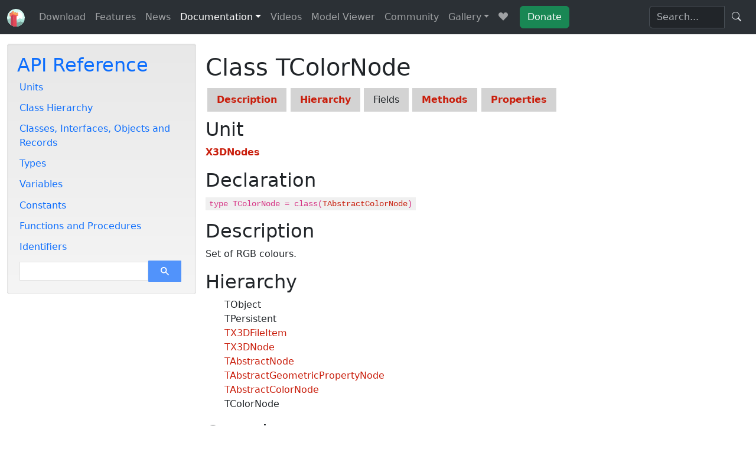

--- FILE ---
content_type: text/html
request_url: https://castle-engine.io/apidoc/html/X3DNodes.TColorNode.html
body_size: 5809
content:
<!DOCTYPE html>
<html lang="en">
<head>
<title>Castle Game Engine: X3DNodes: Class TColorNode</title>
<meta name="viewport" content="width=device-width, initial-scale=1">
<meta name="generator" content="PasDoc 0.16.0-snapshot">
<meta http-equiv="content-type" content="text/html; charset=utf-8">
<link rel="stylesheet" type="text/css" href="tipuesearch/tipuesearch.css">

<link rel="StyleSheet" type="text/css" href="pasdoc.css">

<!-- Bootstrap -->
<link href="castle-engine-website-base/node_modules/bootstrap/dist/css/bootstrap.min.css" rel="stylesheet">

<!-- Bootstrap icons, https://icons.getbootstrap.com/ -->
<link href="castle-engine-website-base/node_modules/bootstrap-icons/font/bootstrap-icons.min.css" rel="stylesheet">

<!-- Colorbox -->
<link href="castle-engine-website-base/node_modules/jquery-colorbox/example3/colorbox.css" type="text/css" rel="stylesheet">

<!-- slick carousel https://github.com/kenwheeler/slick/ -->
<link rel="stylesheet" type="text/css" href="castle-engine-website-base/node_modules/slick-carousel/slick/slick.css">
<link rel="stylesheet" type="text/css" href="castle-engine-website-base/node_modules/slick-carousel/slick/slick-theme.css">

  <link rel="alternate" type="application/rss+xml"
    title="Castle Game Engine - News Feed"
    href="https://castle-engine.io/news_feed.php">

  <!--
    Add Inter font, https://developers.google.com/fonts/docs/getting_started .
    Add &display=swap to render text ASAP, see https://web.dev/font-display/?utm_source=lighthouse&utm_medium=lr
  -->
  <!--link rel="stylesheet" href="https://fonts.googleapis.com/css?family=Inter&display=swap"-->

  <link type="text/css" rel="stylesheet" media="all" href="castle-engine-website-base/castle-engine.css?version=51">
  <link type="text/css" rel="stylesheet" media="all" href="castle-engine-website-base/castle-asciidoctor.css?version=51">
  <style>
/**
 * GeSHi Dynamically Generated Stylesheet
 * --------------------------------------
 * Dynamically generated stylesheet for delphi
 * CSS class: , CSS id: 
 * GeSHi (C) 2004 - 2007 Nigel McNie, 2007 - 2014 Benny Baumann
 * (http://qbnz.com/highlighter/ and http://geshi.org/)
 * --------------------------------------
 */
.delphi .de1, .delphi .de2 {font: normal normal 1em/1.2em monospace; margin:0; padding:0; background:none; vertical-align:top;}
.delphi  {font-family:monospace;}
.delphi .imp {font-weight: bold; color: red;}
.delphi li, .delphi .li1 {font-weight: normal; vertical-align:top;}
.delphi .ln {width:1px;text-align:right;margin:0;padding:0 2px;vertical-align:top;}
.delphi .li2 {font-weight: bold; vertical-align:top;}
.delphi .kw1 {color: #000000; font-weight: bold;}
.delphi .kw2 {color: #000000; font-weight: bold;}
.delphi .kw3 {color: #000066;}
.delphi .kw4 {color: #000066; font-weight: bold;}
.delphi .co1 {color: #808080; font-style: italic;}
.delphi .co2 {color: #008000; font-style: italic;}
.delphi .coMULTI {color: #808080; font-style: italic;}
.delphi .es0 {color: #ff0000; font-weight: bold;}
.delphi .br0 {color: #000066;}
.delphi .sy0 {color: #000066;}
.delphi .sy1 {color: #000066;}
.delphi .sy2 {color: #000066;}
.delphi .sy3 {color: #000066;}
.delphi .st0 {color: #ff0000;}
.delphi .nu0 {color: #0000ff;}
.delphi .me1 {color: #006600;}
.delphi .re0 {color: #0000cc;}
.delphi .re1 {color: #ff0000;}
.delphi .ln-xtra, .delphi li.ln-xtra, .delphi div.ln-xtra {background-color: #ffc;}
.delphi span.xtra { display:block; }
/**
 * GeSHi Dynamically Generated Stylesheet
 * --------------------------------------
 * Dynamically generated stylesheet for vrmlx3d
 * CSS class: , CSS id: 
 * GeSHi (C) 2004 - 2007 Nigel McNie, 2007 - 2014 Benny Baumann
 * (http://qbnz.com/highlighter/ and http://geshi.org/)
 * --------------------------------------
 */
.vrmlx3d .de1, .vrmlx3d .de2 {font: normal normal 1em/1.2em monospace; margin:0; padding:0; background:none; vertical-align:top;}
.vrmlx3d  {font-family:monospace;}
.vrmlx3d .imp {font-weight: bold; color: red;}
.vrmlx3d li, .vrmlx3d .li1 {font-weight: normal; vertical-align:top;}
.vrmlx3d .ln {width:1px;text-align:right;margin:0;padding:0 2px;vertical-align:top;}
.vrmlx3d .li2 {font-weight: bold; vertical-align:top;}
.vrmlx3d .kw1 {color: #000000; font-weight: bold;}
.vrmlx3d .kw2 {color: #c20cb9; font-weight: bold;}
.vrmlx3d .kw3 {color: #7a0874; font-weight: bold;}
.vrmlx3d .co0 {color: #666666; font-style: italic;}
.vrmlx3d .co1 {color: #800000;}
.vrmlx3d .co2 {color: #cc0000; font-style: italic;}
.vrmlx3d .co3 {color: #000000; font-weight: bold;}
.vrmlx3d .co4 {color: #666666;}
.vrmlx3d .es1 {color: #000099; font-weight: bold;}
.vrmlx3d .es2 {color: #007800;}
.vrmlx3d .es3 {color: #007800;}
.vrmlx3d .es4 {color: #007800;}
.vrmlx3d .es5 {color: #780078;}
.vrmlx3d .es_h {color: #000099; font-weight: bold;}
.vrmlx3d .br0 {color: #7a0874; font-weight: bold;}
.vrmlx3d .sy0 {color: #000000; font-weight: bold;}
.vrmlx3d .st0 {color: #ff0000;}
.vrmlx3d .st_h {color: #ff0000;}
.vrmlx3d .nu0 {color: #000000;}
.vrmlx3d .re0 {color: #007800;}
.vrmlx3d .re1 {color: #007800;}
.vrmlx3d .re2 {color: #007800;}
.vrmlx3d .re4 {color: #007800;}
.vrmlx3d .re5 {color: #660033;}
.vrmlx3d .ln-xtra, .vrmlx3d li.ln-xtra, .vrmlx3d div.ln-xtra {background-color: #ffc;}
.vrmlx3d span.xtra { display:block; }
/**
 * GeSHi Dynamically Generated Stylesheet
 * --------------------------------------
 * Dynamically generated stylesheet for c
 * CSS class: , CSS id: 
 * GeSHi (C) 2004 - 2007 Nigel McNie, 2007 - 2014 Benny Baumann
 * (http://qbnz.com/highlighter/ and http://geshi.org/)
 * --------------------------------------
 */
.c .de1, .c .de2 {font: normal normal 1em/1.2em monospace; margin:0; padding:0; background:none; vertical-align:top;}
.c  {font-family:monospace;}
.c .imp {font-weight: bold; color: red;}
.c li, .c .li1 {font-weight: normal; vertical-align:top;}
.c .ln {width:1px;text-align:right;margin:0;padding:0 2px;vertical-align:top;}
.c .li2 {font-weight: bold; vertical-align:top;}
.c .kw1 {color: #b1b100;}
.c .kw2 {color: #000000; font-weight: bold;}
.c .kw3 {color: #000066;}
.c .kw4 {color: #993333;}
.c .co1 {color: #666666; font-style: italic;}
.c .co2 {color: #339933;}
.c .coMULTI {color: #808080; font-style: italic;}
.c .es0 {color: #000099; font-weight: bold;}
.c .es1 {color: #000099; font-weight: bold;}
.c .es2 {color: #660099; font-weight: bold;}
.c .es3 {color: #660099; font-weight: bold;}
.c .es4 {color: #660099; font-weight: bold;}
.c .es5 {color: #006699; font-weight: bold;}
.c .br0 {color: #009900;}
.c .sy0 {color: #339933;}
.c .st0 {color: #ff0000;}
.c .nu0 {color: #0000dd;}
.c .nu6 {color: #208080;}
.c .nu8 {color: #208080;}
.c .nu12 {color: #208080;}
.c .nu16 {color:#800080;}
.c .nu17 {color:#800080;}
.c .nu18 {color:#800080;}
.c .nu19 {color:#800080;}
.c .me1 {color: #202020;}
.c .me2 {color: #202020;}
.c .ln-xtra, .c li.ln-xtra, .c div.ln-xtra {background-color: #ffc;}
.c span.xtra { display:block; }
/**
 * GeSHi Dynamically Generated Stylesheet
 * --------------------------------------
 * Dynamically generated stylesheet for xml
 * CSS class: , CSS id: 
 * GeSHi (C) 2004 - 2007 Nigel McNie, 2007 - 2014 Benny Baumann
 * (http://qbnz.com/highlighter/ and http://geshi.org/)
 * --------------------------------------
 */
.xml .de1, .xml .de2 {font: normal normal 1em/1.2em monospace; margin:0; padding:0; background:none; vertical-align:top;}
.xml  {font-family:monospace;}
.xml .imp {font-weight: bold; color: red;}
.xml li, .xml .li1 {font-weight: normal; vertical-align:top;}
.xml .ln {width:1px;text-align:right;margin:0;padding:0 2px;vertical-align:top;}
.xml .li2 {font-weight: bold; vertical-align:top;}
.xml .es0 {color: #000099; font-weight: bold;}
.xml .br0 {color: #66cc66;}
.xml .sy0 {color: #66cc66;}
.xml .st0 {color: #ff0000;}
.xml .nu0 {color: #cc66cc;}
.xml .sc-1 {color: #808080; font-style: italic;}
.xml .sc0 {color: #00bbdd;}
.xml .sc1 {color: #ddbb00;}
.xml .sc2 {color: #339933;}
.xml .sc3 {color: #009900;}
.xml .re0 {color: #000066;}
.xml .re1 {color: #000000; font-weight: bold;}
.xml .re2 {color: #000000; font-weight: bold;}
.xml .ln-xtra, .xml li.ln-xtra, .xml div.ln-xtra {background-color: #ffc;}
.xml span.xtra { display:block; }
</style>
      <link rel="icon" href="images/castle_game_engine_icon_fit_in_square.png" sizes="256x256">
      <link rel="apple-touch-icon-precomposed" href="images/castle_game_engine_icon_fit_in_square.png">
      <meta name="msapplication-TileImage" content="images/castle_game_engine_icon_fit_in_square.png">
        <script type="application/ld+json">
  {
    "@context": "https://schema.org",
    "@type": "Organization",
    "url": "https://castle-engine.io/",
    "logo": "https://castle-engine.io/images/castle_game_engine_icon.png"
  }
  </script>
  </head>
<body>

  <nav class="navbar navbar-expand-lg bg-body-tertiary " data-bs-theme="dark">
    <div class="container-fluid">
      <a class="navbar-brand" href="/">
        <img alt="Castle Game Engine Logo" class="d-inline-block" src="images/castle_game_engine_icon.svg"  width="30" height="30" >
        <!-- Hide it on large screens, as it takes too much space when it is adjacent to expanded navbar -->
        <span class="d-lg-none">Castle Game Engine</span>
      </a>
      <button class="navbar-toggler" type="button" data-bs-toggle="collapse" data-bs-target="#navbarSupportedContent" aria-controls="navbarSupportedContent" aria-expanded="false" aria-label="Toggle navigation">
        <span class="navbar-toggler-icon"></span>
      </button>

      <div class="collapse navbar-collapse" id="navbarSupportedContent">
      <ul class="navbar-nav me-auto mb-2 mb-lg-0"><li class="nav-item "><a href="https://castle-engine.io/download" class="nav-link">Download</a></li><li class="nav-item "><a href="https://castle-engine.io/features" class="nav-link">Features</a></li><li class="nav-item "><a href="https://castle-engine.io/wp/" class="nav-link">News</a></li><li class="nav-item  dropdown"><a href="#" class="nav-link active dropdown-toggle" aria-current="page" data-toggle="dropdown" role="button" data-bs-toggle="dropdown" aria-expanded="false">Documentation</a><ul class="dropdown-menu"><li><a class="dropdown-item" href="https://castle-engine.io/bad_chess">Tutorial: 3D physics fun</a></li><li><a class="dropdown-item" href="https://castle-engine.io/manual_intro.php">Manual</a></li><li><a class="dropdown-item" href="https://castle-engine.io/creating_data_intro.php">Creating Game Data</a></li><li><a class="dropdown-item" href="https://castle-engine.io/apidoc/html/index.html">API Reference</a></li><li><a class="dropdown-item" href="https://castle-engine.io/why_pascal">Why Pascal?</a></li><li><a class="dropdown-item" href="https://castle-engine.io/modern_pascal">Modern Object Pascal Introduction</a></li><li><a class="dropdown-item" href="https://castle-engine.io/castle_game_engine_for_unity_developers">Overview for Unity Developers</a></li><li><a class="dropdown-item" href="https://castle-engine.io/x3d">Scene Graph: X3D nodes</a></li><li><a class="dropdown-item" href="https://castle-engine.io/conferences">Conferences</a></li></ul></li><li class="nav-item "><a href="https://www.youtube.com/c/CastleGameEngine" class="nav-link">Videos</a></li><li class="nav-item "><a href="https://castle-engine.io/castle-model-viewer" class="nav-link" title="Viewer for glTF, X3D, Collada, sprite sheets and other 3D and 2D model formats">Model&nbsp;Viewer</a></li><li class="nav-item "><a href="https://castle-engine.io/talk.php" class="nav-link" title="Ask for help, report bugs, discuss features">Community</a></li><li class="nav-item  dropdown"><a href="#" class="nav-link dropdown-toggle" data-toggle="dropdown" role="button" data-bs-toggle="dropdown" aria-expanded="false">Gallery</a><ul class="dropdown-menu"><li><a class="dropdown-item" href="https://castle-engine.io/gallery_games.php">Games</a></li><li><a class="dropdown-item" href="https://castle-engine.io/gallery_tools.php">Tools</a></li><li><a class="dropdown-item" href="https://castle-engine.io/additional_components.php">Additional Components</a></li><li><a class="dropdown-item" href="https://castle-engine.io/assets.php">Assets (3D and 2D Graphics, Sound)</a></li></ul></li><li class="nav-item "><a href="https://castle-engine.io/credits" class="nav-link" title="Credits"><i class="bi bi-suit-heart-fill"></i></a></li><li class="nav-item  d-none"><a href="https://castle-engine.io/release" class="nav-link">Release notes</a></li></ul>
    <form class="container-fluid justify-content-start d-flex castle-donate-button-form">
      <a href="https://castle-engine.io/donate" class="btn btn-primary btn-success">Donate</a>
    </form><form action="https://duckduckgo.com/" method="get" role="search" class="castle-navbar-search">
  <div class="input-group flex-nowrap">
    <input type="text" class="form-control" name="q" placeholder="Search..." style="min-width: 8em">
    <input type="hidden" name="sites" value="castle-engine.io">
    <input type="hidden" name="kae" value="d">
    <span class="input-group-btn">
      <button type="submit" class="btn">
        <i class="bi bi-search"></i>
      </button>
    </span>
  </div><!-- /input-group -->
</form>
      </div>
    </div>
  </nav><div class="container-fluid">
<div class="pasdoc-container">
<div class="container"><div class="navigation">
<h2><a href="index.html">API Reference</a></h2><ul><li><a href="AllUnits.html">Units</a></li><li><a href="ClassHierarchy.html">Class Hierarchy</a></li><li><a href="AllClasses.html">Classes, Interfaces, Objects and Records</a></li><li><a href="AllTypes.html">Types</a></li><li><a href="AllVariables.html">Variables</a></li><li><a href="AllConstants.html">Constants</a></li><li><a href="AllFunctions.html">Functions and Procedures</a></li><li><a href="AllIdentifiers.html">Identifiers</a></li><li><form class="search-form" action="tipue_results.html"><div class="search-input"><input type="text" name="q" id="tipue_search_input" pattern=".{1,}" title="At least 1 characters" required><div class="search-button"><input type="button" id="tipue_search_button" onclick="this.form.submit();"></div></div></form>
<div style="clear: both"></div>
</li></ul></div><div class="content">
<span id="TColorNode"></span><h1 class="cio">Class TColorNode</h1>
<div class="sections">
<div class="one_section"><a class="section" href="#PasDoc-Description">Description</a></div><div class="one_section"><a class="section" href="#PasDoc-Hierarchy">Hierarchy</a></div><div class="one_section">Fields</div><div class="one_section"><a class="section" href="#PasDoc-Methods">Methods</a></div><div class="one_section"><a class="section" href="#PasDoc-Properties">Properties</a></div></div>
<span id="PasDoc-Description"></span><h2 class="unit">Unit</h2>
<p class="unitlink">
<a href="X3DNodes.html">X3DNodes</a></p>
<h2 class="declaration">Declaration</h2>
<p class="declaration">
<code>type TColorNode = class(<a class="normal" href="X3DNodes.TAbstractColorNode.html">TAbstractColorNode</a>)</code></p>
<h2 class="description">Description</h2>
<p>
Set of RGB colours.</p>
<span id="PasDoc-Hierarchy"></span><h2 class="hierarchy">Hierarchy</h2>
<ul class="hierarchy"><li class="ancestor">TObject</li>
<li class="ancestor">TPersistent</li>
<li class="ancestor"><a class="normal" href="X3DFields.TX3DFileItem.html">TX3DFileItem</a></li>
<li class="ancestor"><a class="normal" href="X3DNodes.TX3DNode.html">TX3DNode</a></li>
<li class="ancestor"><a class="normal" href="X3DNodes.TAbstractNode.html">TAbstractNode</a></li>
<li class="ancestor"><a class="normal" href="X3DNodes.TAbstractGeometricPropertyNode.html">TAbstractGeometricPropertyNode</a></li>
<li class="ancestor"><a class="normal" href="X3DNodes.TAbstractColorNode.html">TAbstractColorNode</a></li>
<li class="thisitem">TColorNode</li></ul><h2 class="overview">Overview</h2>
<span id="PasDoc-Methods"></span><h3 class="summary">Methods</h3>
<table class="summary wide_list">
<tr class="list">
<td class="visibility"><a href="legend.html"><img  src="public.gif" alt="Public" title="Public"></a></td>
<td class="itemcode"><code>procedure <strong><a href="X3DNodes.TColorNode.html#CreateNode">CreateNode</a></strong>; override;</code></td>
</tr>
<tr class="list2">
<td class="visibility"><a href="legend.html"><img  src="public.gif" alt="Public" title="Public"></a></td>
<td class="itemcode"><code>class function <strong><a href="X3DNodes.TColorNode.html#ClassX3DType">ClassX3DType</a></strong>: String; override;</code></td>
</tr>
<tr class="list">
<td class="visibility"><a href="legend.html"><img  src="public.gif" alt="Public" title="Public"></a></td>
<td class="itemcode"><code>procedure <strong><a href="X3DNodes.TColorNode.html#SetColor-arrayofTCastleColorRGB-">SetColor</a></strong>(const Value: array of <a href="CastleColors.html#TCastleColorRGB">TCastleColorRGB</a>); overload;</code></td>
</tr>
<tr class="list2">
<td class="visibility"><a href="legend.html"><img  src="public.gif" alt="Public" title="Public"></a></td>
<td class="itemcode"><code>procedure <strong><a href="X3DNodes.TColorNode.html#SetColor-TVector3List-">SetColor</a></strong>(const Value: <a href="CastleVectors.TVector3List.html">TVector3List</a>); overload;</code></td>
</tr>
</table>
<span id="PasDoc-Properties"></span><h3 class="summary">Properties</h3>
<table class="summary wide_list">
<tr class="list">
<td class="visibility"><a href="legend.html"><img  src="public.gif" alt="Public" title="Public"></a></td>
<td class="itemcode"><code>property <strong><a href="X3DNodes.TColorNode.html#FdColor">FdColor</a></strong>: <a href="X3DFields.TMFColor.html">TMFColor</a> read FFdColor;</code></td>
</tr>
</table>
<h2 class="description">Description</h2>
<h3 class="detail">Methods</h3>
<table class="detail wide_list">
<tr class="list">
<td class="visibility"><a href="legend.html"><img  src="public.gif" alt="Public" title="Public"></a></td>
<td class="itemcode"><span id="CreateNode"></span><code>procedure <strong>CreateNode</strong>; override;</code></td>
</tr>
<tr><td colspan="2">
<p>
Create node fields and events.</p>
</td></tr>
</table>
<table class="detail wide_list">
<tr class="list">
<td class="visibility"><a href="legend.html"><img  src="public.gif" alt="Public" title="Public"></a></td>
<td class="itemcode"><span id="ClassX3DType"></span><code>class function <strong>ClassX3DType</strong>: String; override;</code></td>
</tr>
<tr><td colspan="2">
<p class="inheritdescription">This item has no description. Showing description inherited from <a class="normal" href="X3DNodes.TX3DNode.html#ClassX3DType">TX3DNode.ClassX3DType</a>.</p><p>
Node type name in VRML/X3D, for this class. Normal VRML/X3D node classes should override this to return something non-empty, and then <a class="normal" href="X3DNodes.TX3DNode.html#X3DType">X3DType</a> automatically will return the same value.

<p>Empty for classes that don't have a hardcoded VRML/X3D node name, like a special <a class="normal" href="X3DNodes.TX3DUnknownNode.html">TX3DUnknownNode</a>. Such special classes should override then <a class="normal" href="X3DNodes.TX3DNode.html#X3DType">X3DType</a> to return actual non-empty name there.

<p>You usually should call <a class="normal" href="X3DNodes.TX3DNode.html#X3DType">X3DType</a>. The only use of this method is that it works on classes (it's &quot;class function&quot;), without needing at actual instance.</p>
</td></tr>
</table>
<table class="detail wide_list">
<tr class="list">
<td class="visibility"><a href="legend.html"><img  src="public.gif" alt="Public" title="Public"></a></td>
<td class="itemcode"><span id="SetColor-arrayofTCastleColorRGB-"></span><code>procedure <strong>SetColor</strong>(const Value: array of <a href="CastleColors.html#TCastleColorRGB">TCastleColorRGB</a>); overload;</code></td>
</tr>
<tr><td colspan="2">
<p class="nodescription">This item has no description.</p></td></tr>
</table>
<table class="detail wide_list">
<tr class="list">
<td class="visibility"><a href="legend.html"><img  src="public.gif" alt="Public" title="Public"></a></td>
<td class="itemcode"><span id="SetColor-TVector3List-"></span><code>procedure <strong>SetColor</strong>(const Value: <a href="CastleVectors.TVector3List.html">TVector3List</a>); overload;</code></td>
</tr>
<tr><td colspan="2">
<p class="nodescription">This item has no description.</p></td></tr>
</table>
<h3 class="detail">Properties</h3>
<table class="detail wide_list">
<tr class="list">
<td class="visibility"><a href="legend.html"><img  src="public.gif" alt="Public" title="Public"></a></td>
<td class="itemcode"><span id="FdColor"></span><code>property <strong>FdColor</strong>: <a href="X3DFields.TMFColor.html">TMFColor</a> read FFdColor;</code></td>
</tr>
<tr><td colspan="2">
<p>
Internal wrapper for property <code>Color</code>. This wrapper API may change, we advise to access simpler <code>Color</code> instead, if it is defined (TODO: for now, some field types do not have a simpler counterpart).</p>
</td></tr>
</table>
<hr><span class="appinfo"><em>Generated by <a href="https://pasdoc.github.io/">PasDoc 0.16.0-snapshot</a>. </em>
</span>
</div></div></div> <!-- .pasdoc-container --></div>
  <!-- Clear floats, e.g. MacStadium float image on main page, before footer -->
  <div class="clearfix">
  </div>

  <div class="card">
    <div class="card-footer castle-page-footer">
      <p>Copyright <a href="https://michalis.xyz/">Michalis Kamburelis</a> and <a href="https://github.com/castle-engine/castle-engine/graphs/contributors">Castle Game Engine Contributors</a>.

      <p>This <a href="https://github.com/castle-engine/cge-www">webpage is also open-source and we welcome pull requests to improve it</a>.

            <p>We use cookies for analytics. See our <a href="https://castle-engine.io/privacy_policy">privacy policy</a>.

          </div>
  </div>

  
<!-- jQuery. Used also by colorbox. -->
<script src="castle-engine-website-base/node_modules/jquery/dist/jquery.min.js"></script>

<!-- Using passive event listeners can improve scrolling performance, according to
     https://web.dev/uses-passive-event-listeners/
     (linked from Lighthouse).
     Solution for jQuery from
     https://stackoverflow.com/questions/60357083/does-not-use-passive-listeners-to-improve-scrolling-performance-lighthouse-repo

     This must be really right after jquery.min.js, in castle-engine.js it would be too late.
-->
<script>
jQuery.event.special.touchstart = {
    setup: function( _, ns, handle ) {
        this.addEventListener("touchstart", handle, { passive: !ns.includes("noPreventDefault") });
    }
};
jQuery.event.special.touchmove = {
    setup: function( _, ns, handle ) {
        this.addEventListener("touchmove", handle, { passive: !ns.includes("noPreventDefault") });
    }
};
jQuery.event.special.wheel = {
    setup: function( _, ns, handle ){
        this.addEventListener("wheel", handle, { passive: true });
    }
};
jQuery.event.special.mousewheel = {
    setup: function( _, ns, handle ){
        this.addEventListener("mousewheel", handle, { passive: true });
    }
};
</script>

<!-- Include colorbox after jQuery is known -->
<script src="castle-engine-website-base/node_modules/jquery-colorbox/jquery.colorbox-min.js"></script>
<script>
  jQuery('a.screenshot').colorbox({opacity: 0.9, rel:'screenshot', maxWidth:'90%', maxHeight:'90%'});
  // For AsciiDoctor images with role=screnshot
  jQuery('.screenshot a').colorbox({opacity: 0.9, rel:'screenshot', maxWidth:'90%', maxHeight:'90%'});
</script>

<!-- Bootstrap JS (bundled, with Popper) -->
<script src="castle-engine-website-base/node_modules/bootstrap/dist/js/bootstrap.bundle.min.js"></script>

<!-- slick carousel https://github.com/kenwheeler/slick/ -->
<script src="castle-engine-website-base/node_modules/slick-carousel/slick/slick.min.js"></script>
<script>
$('.banner-container').on('init', function(event, slick){
  /* Make images visible after slick initialization.
     Don't make images visible immediately (before Slick initializes)
     to avoid CLS. */
  $(".banner-container img").css("display", "block");
});
jQuery(".banner-container").slick({
  arrows: false,
  dots: true,
  autoplay: true,
  fade: true,
  pauseOnFocus: false,
  pauseOnHover: false
//  autoplaySpeed: 2000
});
</script>

<script src="castle-engine-website-base/castle-engine.js"></script>
</body></html>


--- FILE ---
content_type: text/css
request_url: https://castle-engine.io/apidoc/html/tipuesearch/tipuesearch.css
body_size: 1816
content:
@import url('https://fonts.googleapis.com/css?family=Merriweather:300,400|Open+Sans|Source+Code+Pro');

/*
Based on CSS from Tipue Search 7.1,
with some ideas from 6.1,
modified by PasDoc.

Copyright (c) 2013-2018 Tipue and PasDoc developers.
Tipue Search is released under the MIT License
http://www.tipue.com/search
*/


/* search box */


#tipue_search_input
{
	color: #333;
	/* padding: 0.65em; */
	width: 100%;
	height: 32px;
	border: 1px solid #e2e2e2;
	border-radius: 0;
	-moz-appearance: none;
	-webkit-appearance: none;
	box-shadow: none;
	outline: 0;
	margin: 0;
}

#tipue_search_input:focus
{
     border: 1px solid #ccc;
}

#tipue_search_input:-webkit-autofill,
#tipue_search_input:-webkit-autofill:hover, 
#tipue_search_input:-webkit-autofill:focus
{
     -webkit-box-shadow: 0 0 0px 1000px #f3f3f3 inset;
}


#tipue_search_button
{
     width: 70px;
     height: 36px;
     border: 0;
     border-radius: 1px;
     /* PasDoc: load search.png from current dir, not img/ subdir. */
     background: #5193fb url('search.png') no-repeat center;
     outline: none;
     vertical-align: middle;
}
#tipue_search_button:hover
{
     background-color: #4589fb;
}

.tipue_search_button
{
     position: relative;
     float: left;
     width: 49px;
     height: 56px;
     margin-left: -3px;
     background-color: #f3f3f3;
     border: none;
     border-radius: 1px;
     /* PasDoc: load search.png from current dir, not img/ subdir. */
     background: #5193fb url('search.png') no-repeat center;
	 outline: none;
     box-sizing: border-box;
     cursor: pointer;	
}

.tipue_search_button:hover
{
     background-color: #4589fb;
}

.tipue_search_icon
{
     float: left;
     font: 24px/1 'Open Sans', sans-serif;
     -webkit-font-smoothing: antialiased;
	-moz-osx-font-smoothing: grayscale;
     color: #333;
     transform: rotate(-45deg);
	-moz-appearance: none;
	-webkit-appearance: none;
	box-sizing: border-box;
     box-shadow: none;
	outline: 0;	
	margin: -1px 0 0 16px;
}
.tipue_search_group:after
{
     content: "";
     display: table;
     clear: both;
}


/* search results */


/* Commented out in PasDoc, keep text and link style consistent with other pages */
/*
#tipue_search_content
{
     max-width: 100%;
	margin: 0;
}
.tipue_search_content_title
{
     font: 300 32px/1.4 Merriweather, serif;
	color: #111;
}
.tipue_search_content_title a
{
     color: #111;
     text-decoration: none;
}
.tipue_search_content_title a:hover
{
     border-bottom: 1px solid #333;
}
*/
.tipue_search_result
{
     padding-top: 27px;
}
#tipue_search_results_count, .tipue_search_content_debug
{
     font: 13px/1.5 'Source Code Pro', monospace;
	text-transform: uppercase;
	color: #999;
     -webkit-font-smoothing: antialiased;
	-moz-osx-font-smoothing: grayscale;
}
#tipue_search_results_count
{
     padding-top: 9px;
}
.tipue_search_content_url, .tipue_search_note, .tipue_search_related, #tipue_search_error, #tipue_search_replace
{
     /* Commented out in PasDoc, keep text and link style consistent with other pages */
     /*
     font: 300 16px/1.4 Merriweather, serif;
     */
     color: #666;
     padding-top: 7px;
     word-wrap: break-word;
     hyphens: auto;
}
.tipue_search_content_url a, .tipue_search_note a, .tipue_search_related a, #tipue_search_replace a, #tipue_search_replace a:hover
{
     color: #339e41;
     text-decoration: none;
}
.tipue_search_content_url a:hover, .tipue_search_note a:hover, .tipue_search_related a:hover
{
     color: #666;
}
#tipue_search_replace, .tipue_search_related
{
     margin-top: 7px;
}
#tipue_search_error
{
     color: #333;
     margin-top: 17px;
}
.tipue_search_content_text
{
     /* Commented out in PasDoc, keep text and link style consistent with other pages */
     /*
     font: 300 18px/1.6 Merriweather, serif;
	color: #333;
     word-wrap: break-word;
     hyphens: auto;
     */
     /* Changed in PasDoc, do not use explicit pixels */
     /* margin-top: 9px; */
     margin-top: 1em;
}
.tipue_search_content_bold
{
     font-weight: 400;
     color: #333;
}
.tipue_search_content_debug
{
     margin: 7px 0 2px 0;
}


/* images */


.tipue_search_image
{
     padding: 17px 0 6px 0;
}
.tipue_search_img
{
     width: 100%;
     max-width: 330px;
     height: auto;
     transition: 0.5s;
     border-radius: 2px;
}
.tipue_search_img:hover
{
     opacity: 0.9;
}
#tipue_search_zoom_text
{
     font: 12px/1.7 'Source Code Pro', monospace;
	color: #ccc;
	text-transform: uppercase;
	letter-spacing: 1px;
	padding-top: 9px;
}
#tipue_search_zoom_text a
{
     color: #ccc;
     text-decoration: none;
     border-bottom: 2px solid #f7f7f7;
}
#tipue_search_zoom_text a:hover
{
     border: 0;
}
.tipue_search_image_zoom
{
     cursor: pointer;     
}
#tipue_search_image_modal
{
     display: none;
     position: fixed;
     z-index: 1000;
     left: 0;
     top: 0;
     width: 100%;
     height: 100%;
     overflow: auto;
     background-color: rgba(0, 0, 0, 0.9);
}
.tipue_search_image_close
{
     position: absolute;
     top: 0;
     right: 0;
     font: 22px/1 'Source Code Pro', monospace;
	color: #ccc;
     padding: 25px 30px;
     cursor: pointer;
}
.tipue_search_image_block
{
     margin: 0 auto;
     max-width: 900px;
     padding: 73px 30px 30px 30px;
     box-sizing: border-box;
     color: #fff;
}
#tipue_search_zoom_img
{
     max-width: 100%;
     height: auto;
}

#tipue_search_zoom_text, .tipue_search_zoom_options
{
     padding-top: 9px;
}


/* footer */


#tipue_search_foot
{
     margin: 51px 0 21px 0;
}
#tipue_search_foot_boxes
{
     font: 14px 'Source Code Pro', sans-serif;
	text-transform: uppercase;
	color: #333;
	padding: 0;
	margin: 0;
	cursor: pointer;
}
#tipue_search_foot_boxes li
{
     display: inline;
	list-style: none;
	margin: 0;
	padding: 0;
}
#tipue_search_foot_boxes li a
{
     background-color: #f7f7f7;
	color: #666;
	padding: 10px 17px 11px 17px;
     border-radius: 3px;
	margin-right: 7px;
	text-decoration: none;
	text-align: center;
	transition: 0.3s;
}
#tipue_search_foot_boxes li.current
{
     background: #252525;
	color: #ccc;
	padding: 10px 17px 11px 17px;
     border-radius: 3px;
	margin-right: 7px;
	text-align: center;
}
#tipue_search_foot_boxes li a:hover
{
     background: #252525;
     color: #ccc;
}

/* PasDoc: style found words. */
.tipue_search_content_bold {
    background-color: yellow;
}




--- FILE ---
content_type: text/css
request_url: https://castle-engine.io/apidoc/html/castle-engine-website-base/castle-engine.css?version=51
body_size: 5349
content:
/* Do not underline links until hover.
   Looks a bit less noisy, AsciiDoctor CSS also does this. */
a {
  text-decoration: none;
}
a:hover,
a:focus {
  text-decoration: underline;
}
/* No underline in buttons, even on hover/focus -- buttons already show hover/focus */
a.btn:hover,
a.btn:focus,
/* No underline in navbars, it already has styling */
.navbar a:hover,
.navbar a:focus {
  text-decoration: none !important;
}

/* Space from navbar to content,
   except on main page (no space between navbar and banner). */
.navbar {
  margin-bottom: 1em;
}
.navbar.castle-navbar-main-page {
  margin-bottom: 0;
}

/* Non-zero margin from h1/etc. to the content above.
   Reboot used in Bootstrap 5 sets this to zero, and relies on other things
   having bottom margin to distance themselves from h1/etc.
   but it's not nice for us, reasons:
   - we want space between .book-header, see .../navigation
   - we want space between h1/etc. sections and image/video above,
     see .../physics, .../viewport_3d
   - we want space between h1/etc. sections and tables above,
     see https://castle-engine.io/apidoc/html/CastleControl.TCastleControl.html
*/
.h1, .h2, .h3, .h4, .h5, .h6, h1, h2, h3, h4, h5, h6 {
  margin-top: .5rem;
}

/* all images, movies responsive */
.media-responsive, img, iframe {
  max-width: 100%;
}
/* scale to max-width preserving proportions, even if intrinsic image sizes (width/height on <img>) are given.
   Note: *Do not* do this for iframe, it would break the height for some reason.
   Testcase: https://castle-engine.io/sprite_sheets , with height:auto it would have very small height.
*/
.media-responsive, img {
  height: auto;
}

.features-page h1,
.features-page h2,
.features-page h3 {
  /* text-align: center; */
  border-bottom: thin solid #DDD;
  margin-top: 1em;
  margin-bottom: 1em;
}

pre {
  /* Our <pre> must break, otherwise our right sidebar is shifted and looks bad */
  white-space: pre-wrap;

  /* border makes code blocks stand out better */
  border: 1px solid #ccc;
  border-radius: 4px;

  padding: 0.5em;
}

a.kscript_func_docs {
  text-decoration: underline;
}

/* Inline code (that we use often, for API links) clearly stands out --
   background with some padding. */
code {
  background-color: #f0f0f0;
  padding: .1875rem .375rem;
}
/* Exception to above:
   do not customize code in AsciiDoctor multi-line code blocks (.highlight). */
.highlight code {
  background-color: transparent;
  /* no padding, testcase: "RoadScene" on .../viewport_and_scenes_from_code */
  padding: 0;
}

/* Fix excessive space after last paragraph in castle-x3d-intro-block */
.castle-x3d-intro-block p:last-child {
  margin-bottom: 0;
}

/* Adapted from my pasdoc.css */
table.thin_borders { border-collapse: collapse; }
table.thin_borders td { border: 1pt solid #d3d3d3; padding: 0.3em; }
table.thin_borders th { border: 1pt solid #d3d3d3; padding: 0.3em; }

dl.command_line_options_list > dt {
  font-family: monospace;
  font-weight: bold;
}

/* Leave default font-family for dt, and default font-weight.
   Use span with command_line_option class inside dt. */
dl.command_line_options_list_custom > dt {
  font-weight: normal;
}
span.command_line_option {
  font-family: monospace;
  font-weight: bold;
}

/* div.latest_update_description {
  margin-left: 3em;
  border: 1px solid gray;
  padding: 0.5em;
} */

dt { font-weight: bold; }

.castle-page-footer {
    font-size: smaller;
}

span.version_number { font-size: small }

.cge-gallery-link {
  /* background: #e8d59a; */
  /* background: #efdfae; */
  border-width: thin;
  border-style: solid;
  border-radius: 4px;
  border-color: #dcdcdc;
  text-align: center;
  padding: 0.5em;
  width: 100%;
  margin: 20px 0;
}
.cge-gallery-link img {
  border: none;
  max-width: 100%; /* force scaling down on narrow window width, for 3-column layout of all_programs.php */
  height: auto; /* scale to max-width preserving proportions, even if intrinsic image sizes (width/height on <img>) are given */
}

@media only screen and (min-width : 768px) {
    .cge-gallery-link {
      min-height: 450px;
    }
}

/* Small devices (tablets, 768px and up), see http://getbootstrap.com/css/ */
/* @media (min-width: @screen-sm-min) and (max-width: @screen-sm-max) { */
/* @media (min-width: 768px) and (max-width: 992px) { */
/*   .cge-gallery-link { */
/*     min-height: 0 !important; */
/*   } */
/* } */

.cge-gallery-link-title { font-size: larger; }

a.screenshot       img { border: 2pt solid #EEE; }
a.screenshot:hover img { border: 2pt solid #888; }

.table_of_contents a       { text-decoration: none; border-bottom: 1px dotted; }
.table_of_contents a:hover { text-decoration: none; border-bottom: 1px solid;
  background: #FF8;
}

/*.table_of_contents {
  border-top: dotted 1px black;
  border-left: dotted 1px black;
  border-right: solid 2px black;
  border-bottom: solid 2px black;
  background: rgb(240,220,170);
  padding: 0 0.12in;
  margin: 0.5in;
}
*/

.main-subtitle {
  font-size: medium;
  color: #444;
  line-height: 1.5; /* default line-height from <body>, to make this look like <p> */
  margin-top: 0;
}

.main-page-thumbnail {
    width: 100%;
    /* This way image height is also adjusted, to follow image aspect ratio.
       And we can still specify img intrinsic size in <img> element. */
    height: auto;
    margin-bottom: 1rem;
}

.main-page-action {
    display: inline-block;
    width: 100%;
    vertical-align: middle;
    line-height: 6em;
    margin-top: 0.5em;
    margin-bottom: 0.5em;
}

.main-page-action.castle-button-middle-actions {
    line-height: 2em; /* override height to be smaller */
}

.banner-container {
    width: 100%;
    margin-bottom: 3em !important;
}

.preview-warning {
    margin-left: 2rem;
    margin-right: 2rem;
}

a.download_code {
    text-decoration: underline;
}

.message_404 {
  font-size: large;
  text-align: center;
}

.message_404 p {
  margin-top: 2em;
  margin-bottom: 2em;
}

.docs_improve_hint {
  font-style: italic;
}

/* Make long words, like MultiGeneratedTextureCoordinate or MovieTexture.flipVertically,
   broken -- good for mobile usability.
   See https://developer.mozilla.org/en-US/docs/Web/CSS/CSS_Text/Wrapping_Text */
h1, h2, code {
  /* word-break makes the "TVector3.PerfectlyEquals(FFoo" in
     http://localhost:8777/coding_conventions
     broken into 2 lines, to not cause horizontal scroll on mobile */
  word-break: break-word;

  /* breaking h1 useful for "Chapter 1. Overview of VRML" in
     vrml_engine_internals/output/xsl/html-nochunks/vrml_engine.html */
  overflow-wrap: break-word;
}

/* main page stuff ----------------------------------------------------------- */

.centered-download-wrapper {
    text-align: center;
    margin-top: 1em;
}
.centered-download-wrapper .download {
    display: inline-block;
}

.centered-download-wrapper .main-cge-download .btn-primary {
  padding-left: 1em;
  padding-right: 1em;
  min-width: 10em; /* makes all icons equal width now */
}

div.main-cge-download {
  padding-left: 2em !important;
  padding-right: 2em !important;
  max-width: 100%; /* otherwise it could want to be wider than viewport on mobile */
}

/* news on main page --------------------------------------------------------- */

.news-row-wrapper {
    text-align: center;
    margin-top: 1em;
    margin-bottom: 1em;
}
.news-row-wrapper .col-sm-3 {
    padding-left: 10px;
    padding-right: 10px;
}
@media only screen and (max-width : 767px) {
    .news-row-wrapper .col-sm-3 {
        padding-bottom: 1em;
    }
}
.main-page-header {
    clear: both;
    border-top: thin solid #dcdcdc;
    margin-bottom: 2em;
    padding-left: 15px;
    padding-top: 0.5em;
    font-size: larger;
    font-weight: bold;
    text-align: center;
}
.news-row-wrapper .row {
    text-align: left;
}
.news-row-wrapper img.wp-post-image {
    display: block;
    width: 100%;
    height: auto; /* otherwise, the HTML contains an explicit height in pixels of the original image */
}
.news-row-wrapper a {
    display: block;
    color: black;
    border-width: thin;
    border-style: solid;
    /* border-radius: 4px; */
    border-color: #dcdcdc;

    /* http://www.cssmatic.com/box-shadow */
    -webkit-box-shadow: 0px 4px 5px 1px rgba(0,0,0,0.25);
    -moz-box-shadow: 0px 4px 5px 1px rgba(0,0,0,0.25);
    box-shadow: 0px 4px 5px 1px rgba(0,0,0,0.25);
}
.news-row-wrapper a:hover,
.news-row-wrapper a:focus {
    /* background: #efe; */
    text-decoration: none;
    -webkit-box-shadow: 0px 4px 5px 1px rgba(0,0,0,0.5);
    -moz-box-shadow: 0px 4px 5px 1px rgba(0,0,0,0.5);
    box-shadow: 0px 4px 5px 1px rgba(0,0,0,0.5);
}
.news-row-wrapper span.news_title {
    color: #337ab7;
    font-weight: bold;
    text-decoration: none;
}
.news-row-wrapper a:hover span.news_title,
.news-row-wrapper a:focus span.news_title {
    color: #409ae7;
}
.news-row-wrapper .news_title_wrapper,
.news-row-wrapper .news_date_wrapper {
    padding: 0.25em 0.75em;
}
@media only screen and (min-width : 768px) {
    .news-row-wrapper .news_title_wrapper {
        /* in usual cases, it will make columns equal height */
        min-height: 4em;
    }
}

/*
from
https://scotch.io/bar-talk/different-tricks-on-how-to-make-bootstrap-columns-all-the-same-height
@media only screen and (min-width : 768px) {
    .news-row-wrapper .row {
        display: table;
    }
    .news-row-wrapper .row [class*="col-"] {
        float: none;
        display: table-cell;
        vertical-align: top;
    }
}
*/

/* x3d specification-like table ---------------------------------------------- */

/* Table like X3D specification, used for multi-texturing clarifications
   on x3d_implementation_texturing.php */
table.specification { border-collapse:collapse; }
table.specification th {
  border-style:groove;
  font-weight:bold;
  border-width:medium;
  padding:8px;
  /* white-space:nowrap; */
}
table.specification td {
  border-style:groove;
  font-weight:normal;
  border-width:medium;
  padding:8px;
  /* white-space:nowrap; */
}

div.sidebar_title {
  font-size: medium; font-weight: bold;
  margin-bottom: 0.1em;
}

table.nist_test_suite { border-collapse:collapse; border: thin solid #999; }
table.nist_test_suite td { border: thin solid #999; }
table.nist_test_suite th { border: thin solid #999; }
td.pass    { background-color:rgb(50%,100%,50%); }
td.fail    { background-color:rgb(100%,50%,50%); }
td.invalid { background-color:rgb(75%,75%,75%); }
td.testnr  { white-space: nowrap; }

/* index page stuff */
div.main_list_item {
  font-family: serif;
  font-weight: bolder;
  font-size: large;

  background: #ddddd0;

  padding: 0.1em;
}

dd { margin-left: 2em; }

/* news --------------------------------------------------------------------- */

span.old_news_date { font-weight: bold; }
div.old_news_item { border-bottom: medium groove #555; }

span.news_title { font-weight: bold; text-decoration: underline; }
span.news_date {
    color: #767676;
    font-size: 1.0rem;
    padding-bottom: 0.25em;
}

/* commented, size of this is set by "h2" class */
/* span.news_title { font-size: larger; } */

/* normal underline, with color same as link color
   (otherwise, Bootstrap causes a black underline under a blue link) */
span.news_title a { text-decoration: underline; }

/* turn off normal link decoration inside news_title */
span.news_title.only_anchor a {
  color: black;
  text-decoration: none;
}
span.news_title.only_anchor {
  text-decoration: none;
}

/* header ------------------------------------------------------------------- */

.header_breadcrumbs {
  color: #222;
  padding: 0.4em;
}
.header_breadcrumbs a       { color: #5EB2E5; }
.header_breadcrumbs a:hover { color: #39C; }

.patreon-logo {
  height: 45px;
  margin-top: 5px;
}

/*
  Fix paddings when castle-donate-button-form is inside expanded menu,
  this happens only for < large screens.
  See https://getbootstrap.com/docs/5.0/layout/breakpoints/
*/
@media (max-width: 991.98px) {
  .castle-donate-button-form {
    padding-left: 0;
    padding-bottom: 0.5em;
  }
}

/* books (manual and such) ------------------------------------------------- */

.book-header {
  width: 100%;
  border: thin solid #ffeaa9;
  background: #fff4d2;
  padding: 0.3em;
}

.book-header .book-previous {
  text-align: left;
  float: left;
  width: 40%;
}
.book-header .book-next {
  text-align: right;
  float: right;
  width: 40%;
}
.book-header .book-title {
  margin-left: 40%;
  margin-right: 40%;
  text-align: center;
  font-weight: bold;
}

.footer-table td {
  vertical-align: top;
}

/* Others ------------------------------------------------------------------- */

.kscript_func_docs .type { color: blue; }

.xml_highlight_comment { color: #808080; font-style: italic; }

/* div.thumbnails ------------------------------------------------------------ */

div.thumbnails-align-left {
    text-align: left;
}
div.thumbnails-align-right {
    text-align: right;
}
div.thumbnails-align-center {
    text-align: center;
}
div.thumbnails a {
    display: inline-block;
}

@media screen and ( min-width: 600px ) {
    table.thumbnails {
        /* Avoids wide thumbnail column until images load */
        max-width: 250px;
    }
    table.thumbnails-align-right {
        /* this is added to work nicely with Flattr images,
           that are on some pages (like castle.php) directly above this table
           and also aligned to the right. */
        clear: right;
        float: right;

        margin-left: 1rem;
        margin-bottom: 1rem;
    }
    table.thumbnails-align-left {
        clear: left;
        float: left;
    }
}

@media screen and ( max-width: 600px ) {
    table.thumbnails {
        width: 100%;
        margin-bottom: 1rem;
    }
    table.thumbnails::after {
        clear: both;
    }
    table.thumbnails a.screenshot {
        display: block;
        margin-left: auto;
        margin-right: auto;
        width: 210px;
    }
    table.thumbnails img {
        /* images are very small, this looks bad */
        /* width: 100%; */
        max-width: 100%;
    }
}

/* ---------------------------------------------------------------------------
   download (but not specific to main page) */

div.download {
  display: inline-block;
}

.download_title { font-weight: bold; }

div.download table td { text-align: center;
  padding-left: 1em; padding-right: 1em; }
div.download table a { display: block; text-decoration: none; }
div.download table a img { border: 0px none; }

div.download .download_platform {
  display: inline-block;
  margin: 0.5em;
}

div.download span.download_details { font-size: smaller; }

.centered-download-wrapper .btn-primary {
  padding-left: 4em;
  padding-right: 4em;
  /* margin vertical matters only in case of narrow screen,
     when one btn-primary is under another */
  margin: 0.1em 0.5em;
}

.download .btn-patreon {
  margin-right: auto;
  margin-left: auto;
  display: block;
  /* Use min-width not width, as on narrow mobile it may want to be a big larger */
  min-width: 80%;
}

.centered-download-wrapper .btn-primary .download-button-hint {
  font-size: x-small;
}

.btn-store-in-downloads {
  margin: 0.5em;
}

/* convert stuff ------------------------------------------------------------- */

.single-column-page {
  max-width: 60em;
  margin-left: auto;
  margin-right: auto;
}

.convert-form input[type="file"] {
  height: auto !important; /* override Bootstrap */
}

.convert-form label {
  font-weight: inherit;
}

.convert-form .output-format-title {
  margin-bottom: 0.5em;
}

.convert-form .output-format-radio p {
  margin-top: 0;
  margin-bottom: 0;
}

.convert-form .output-format-group {
  margin-top: 0.5em;
  margin-bottom: 0.5em;
  padding: 0.5em;
  border: 1px solid #DDD;
  width: max-content;
  margin-left: auto;
  margin-right: auto;
}

.convert-form .output-format-group {
  margin: 1em 0;
}

.convert-form .convert-patreon,
.convert-form .another {
  margin-top: 2em;
}

.convert-form {
  margin-bottom: 1em;
}

/* talk page ---------------------------------------------------------------- */

.talk-buttons-row {
  text-align: center;
}

.talk-button {
  display: inline-block;
  width: 300px; /* buttons have hardcoded size, as one of them is Discord iframe, no other way to size it */
  height: 300px;
  margin-left: 1em;
  margin-right: 1em;
  margin-bottom: 1em;
  margin-top: 1em;
  vertical-align: top; /* align iframe with normal buttons vertically OK */
}

.talk-button > p {
  margin-top: 75px; /* buttons have hardcoded size, so hardcode margin is OK too */
  line-height: 50px;
  font-weight: bold;
}

.talk-button > p > img {
  width: 100px;
  height: 100px;
}

/* features list ------------------------------------------------------------- */

.feature-title {
  margin-top: 2em;
  font-weight: bold;
  text-align: center;
  font-size: larger;
}
.feature-image {
  width: 100%;
  height: auto;
}

/* Mobile view: single column */
@media only screen and (max-width : 767px) {
  .feature-row {
    border-width: thin;
    border-style: solid;
    border-radius: 4px;
    border-color: #dcdcdc;
    -webkit-box-shadow: 0px 1px 2px 1px rgba(0,0,0,0.1);
    -moz-box-shadow: 0px 1px 2px 1px rgba(0,0,0,0.1);
    box-shadow: 0px 1px 2px 1px rgba(0,0,0,0.1);
    margin-top: 1.5em;
    margin-bottom: 1.5em;
  }
  .feature-title {
    margin-top: 0.5em;
  }
  .feature-description {
    padding-bottom: 1em;
    padding-left: 1em;
    padding-right: 1em;
  }
}

/* Desktop view: two columns */
@media only screen and (min-width : 768px) {
  .feature-title {
    margin-top: 2em;
  }
  .feature-row {
    clear: both;

    /* margin-left: 8.33333333%; */ /* like .col-sm-1 in bootstrap */
    /* width: 82%; */ /* like 2x .col-sm-5 in bootstrap */
    /*
    background: #DDD;
    display: table-row;
    */
  }
  .feature-column-image,
  .feature-column-text {
    width: 50%;
  }
  .feature-column-text {
    padding-right: 2em;
    padding-left: 2em;
    text-align: center;
  }
  .feature-row-odd .feature-column-text {
    float: left;
  }
  .feature-row-odd .feature-column-image {
    float: right;
  }
  .feature-row-even .feature-column-text {
    float: right;
  }
  .feature-row-even .feature-column-image {
    float: left;
  }
}


--- FILE ---
content_type: image/svg+xml
request_url: https://castle-engine.io/apidoc/html/images/castle_game_engine_icon.svg
body_size: 7253
content:
<?xml version="1.0" encoding="UTF-8" standalone="no"?>
<!-- Generator: Adobe Illustrator 16.0.0, SVG Export Plug-In . SVG Version: 6.00 Build 0)  -->

<svg
   xmlns:dc="http://purl.org/dc/elements/1.1/"
   xmlns:cc="http://creativecommons.org/ns#"
   xmlns:rdf="http://www.w3.org/1999/02/22-rdf-syntax-ns#"
   xmlns:svg="http://www.w3.org/2000/svg"
   xmlns="http://www.w3.org/2000/svg"
   xmlns:xlink="http://www.w3.org/1999/xlink"
   xmlns:sodipodi="http://sodipodi.sourceforge.net/DTD/sodipodi-0.dtd"
   xmlns:inkscape="http://www.inkscape.org/namespaces/inkscape"
   version="1.1"
   x="0px"
   y="0px"
   width="256"
   height="256"
   viewBox="0 0 256 256.00001"
   xml:space="preserve"
   id="svg2"
   inkscape:version="0.92.0 r15299"
   sodipodi:docname="castle_game_engine_icon.svg"
   inkscape:export-filename="/home/michalis/sources/castle-engine/castle-engine/doc/pasdoc/logo/castle_game_engine_icon.png"
   inkscape:export-xdpi="96"
   inkscape:export-ydpi="96"><metadata
     id="metadata50"><rdf:RDF><cc:Work
         rdf:about=""><dc:format>image/svg+xml</dc:format><dc:type
           rdf:resource="http://purl.org/dc/dcmitype/StillImage" /><dc:title></dc:title></cc:Work></rdf:RDF></metadata><defs
     id="defs48"><defs
       id="defs7"><circle
         r="220.97"
         cy="240.07001"
         cx="310.47"
         id="SVGID_1_" /></defs><clipPath
       id="SVGID_2_"><use
         height="100%"
         width="100%"
         y="0"
         x="0"
         id="use13"
         style="overflow:visible"
         xlink:href="#SVGID_1_" /></clipPath></defs><sodipodi:namedview
     pagecolor="#ffffff"
     bordercolor="#666666"
     borderopacity="0.28235294"
     objecttolerance="10"
     gridtolerance="10"
     guidetolerance="10"
     inkscape:pageopacity="0"
     inkscape:pageshadow="2"
     inkscape:window-width="1920"
     inkscape:window-height="976"
     id="namedview46"
     showgrid="false"
     inkscape:showpageshadow="false"
     fit-margin-top="0"
     fit-margin-left="0"
     fit-margin-right="0"
     fit-margin-bottom="0"
     inkscape:snap-bbox="true"
     inkscape:bbox-paths="true"
     inkscape:bbox-nodes="true"
     inkscape:snap-page="true"
     inkscape:zoom="4"
     inkscape:cx="58.0087"
     inkscape:cy="138.42176"
     inkscape:window-x="0"
     inkscape:window-y="42"
     inkscape:window-maximized="1"
     inkscape:current-layer="svg2" /><g
     id="Background_xA0_Obraz_1_"
     style="display:none"
     transform="translate(-89.5,-205.04002)"><image
       transform="scale(0.24,0.24)"
       id="Background_xA0_Obraz"
       height="9130"
       width="7200"
       style="display:inline;overflow:visible" /></g><circle
     clip-path="url(#SVGID_2_)"
     id="circle16"
     r="220.97"
     cy="240.07001"
     cx="309.97"
     style="fill:#d9fef6;stroke:none;opacity:0.97"
     transform="matrix(0.57926415,0,0,0.57926412,-51.844141,-11.063948)" /><g
     clip-path="url(#SVGID_2_)"
     id="Warstwa_7"
     transform="matrix(0.57926415,0,0,0.57926412,-51.844141,-11.063948)" /><path
     transform="matrix(0.57926415,0,0,0.57926412,-51.844141,-11.063948)"
     style="fill:#ab3a58"
     clip-path="url(#SVGID_2_)"
     d="m 164,122.934 -6.10349,24.73411 22.30349,5.36908 V 127.267"
     id="polyline32"
     inkscape:connector-curvature="0"
     sodipodi:nodetypes="cccc" /><circle
     clip-path="url(#SVGID_2_)"
     id="circle18"
     r="106.587"
     cy="196.60001"
     cx="371.5"
     style="fill:#ffffff"
     transform="matrix(0.57926415,0,0,0.57926412,-51.844141,-11.063948)" /><path
     inkscape:connector-curvature="0"
     clip-path="url(#SVGID_2_)"
     id="path20"
     d="m 391.75,298.51 -141.5,-46.5 -248,146 101,65 c 0,0 165,8.5 166.5,7.5 1.5,-1 122,-172 122,-172 z"
     style="fill:#c6f4e7"
     transform="matrix(0.57926415,0,0,0.57926412,-51.844141,-11.063948)" /><path
     inkscape:connector-curvature="0"
     clip-path="url(#SVGID_2_)"
     id="path22"
     d="M 544.5,301.1 403,254.6 l -248,146 101,65 c 0,0 165,8.5 166.5,7.5 1.5,-1 122,-172 122,-172 z"
     style="fill:#ade7db"
     transform="matrix(0.57926415,0,0,0.57926412,-51.844141,-11.063948)" /><polyline
     clip-path="url(#SVGID_2_)"
     id="polyline24"
     points="402,492.1 103.5,414.1 34,324.1 162,255.1 425,369.6  "
     style="fill:#9acbc1"
     transform="matrix(0.57926415,0,0,0.57926412,-51.844141,-11.063948)" /><polyline
     clip-path="url(#SVGID_2_)"
     id="polyline26"
     points="558.5,384.1 424.5,332.6 172.5,442.6 338.5,483.6  "
     style="fill:#7ba99f"
     transform="matrix(0.57926415,0,0,0.57926412,-51.844141,-11.063948)" /><path
     transform="matrix(0.57926415,0,0,0.57926412,-51.844141,-11.063948)"
     style="fill:#ab3a58"
     clip-path="url(#SVGID_2_)"
     d="m 292,98.6 8.62118,24.84679 -26.54118,4.09454 V 108.6"
     id="polyline36"
     inkscape:connector-curvature="0"
     sodipodi:nodetypes="cccc"
     inkscape:export-filename="/home/michalis/ownCloud/dev/castle-engine/polyline36.png"
     inkscape:export-xdpi="384"
     inkscape:export-ydpi="384" /><path
     transform="matrix(0.57926415,0,0,0.57926412,-51.844141,-11.063948)"
     style="fill:#ab3a58"
     clip-path="url(#SVGID_2_)"
     d="M 324,118.266 V 136.1 L 352.20006,148.17131 343.333,108.6"
     id="polyline30"
     inkscape:connector-curvature="0"
     sodipodi:nodetypes="cccc" /><path
     transform="matrix(0.57926415,0,0,0.57926412,-51.844141,-11.063948)"
     style="fill:#f9a65a;fill-opacity:1"
     clip-path="url(#SVGID_2_)"
     d="M 260.667,106.934 V 79.6 l -25,-9 -15.25873,95.95356 L 366,188.267 l -2.667,-71.333 -20,-8.334 v 25.667 l -29,-9.667 V 106.267 L 292,98.6 v 18.667 z"
     id="polygon40"
     inkscape:connector-curvature="0"
     sodipodi:nodetypes="ccccccccccccc" /><path
     transform="matrix(0.57926415,0,0,0.57926412,-51.844141,-11.063948)"
     style="fill:#ab3a58"
     clip-path="url(#SVGID_2_)"
     d="m 197,106.267 -6.90531,37.18577 25.06731,-13.65649 V 110.933"
     id="polyline34"
     inkscape:connector-curvature="0"
     sodipodi:nodetypes="cccc" /><path
     transform="matrix(0.57926415,0,0,0.57926412,-51.844141,-11.063948)"
     style="fill:#f37e58"
     clip-path="url(#SVGID_2_)"
     d="M 235.667,70.6 218.333,83.267 V 110.6 L 197,123.6 v -17.333 l -15,10.667 v 18 L 164,146.6 v -23.666 l -13.667,9.666 v 69 l 85.334,-36.87749 V 70.6"
     id="polyline38"
     inkscape:connector-curvature="0"
     sodipodi:nodetypes="ccccccccccccc" /><polyline
     clip-path="url(#SVGID_2_)"
     id="polyline28"
     points="150.333,201.6 235.667,151.6 366,188.267 262.667,229.599  "
     style="fill:#f15e56"
     transform="matrix(0.57926415,0,0,0.57926412,-51.844141,-11.063948)" /><path
     transform="matrix(0.57926415,0,0,0.57926412,-51.844141,-11.063948)"
     style="fill:#c34056;stroke:none"
     clip-path="url(#SVGID_2_)"
     d="m 240.333,169.263 -58.121,32.285 -3.879,245.713 81.53117,40.58392"
     id="polyline42"
     inkscape:connector-curvature="0"
     sodipodi:nodetypes="cccc" /><path
     transform="matrix(0.57926415,0,0,0.57926412,-51.844141,-11.063948)"
     style="fill:#e54858;stroke:none"
     clip-path="url(#SVGID_2_)"
     d="m 240.333,470.592 90.334,-4 -7.279,-272.631 -83.055,-24.698"
     id="polyline44" /></svg>